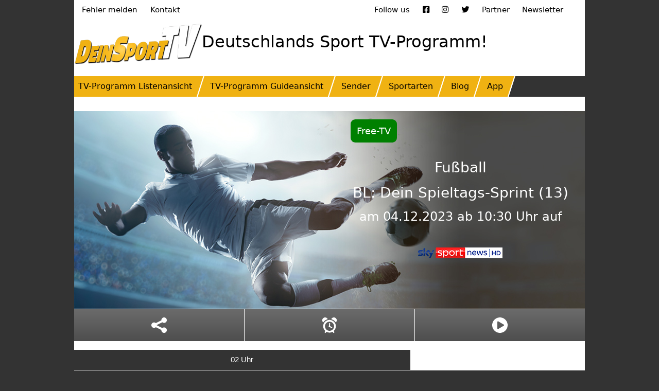

--- FILE ---
content_type: text/html; charset=UTF-8
request_url: https://www.deinsporttv.de/sendung/bl_dein_spieltags-sprint_13_~6759383/
body_size: 16113
content:
<!-- BODY PAGE-TV-PROGRAMM START--><!DOCTYPE html><html lang="de"><head><meta charset="UTF-8"/>
<script>var __ezHttpConsent={setByCat:function(src,tagType,attributes,category,force,customSetScriptFn=null){var setScript=function(){if(force||window.ezTcfConsent[category]){if(typeof customSetScriptFn==='function'){customSetScriptFn();}else{var scriptElement=document.createElement(tagType);scriptElement.src=src;attributes.forEach(function(attr){for(var key in attr){if(attr.hasOwnProperty(key)){scriptElement.setAttribute(key,attr[key]);}}});var firstScript=document.getElementsByTagName(tagType)[0];firstScript.parentNode.insertBefore(scriptElement,firstScript);}}};if(force||(window.ezTcfConsent&&window.ezTcfConsent.loaded)){setScript();}else if(typeof getEzConsentData==="function"){getEzConsentData().then(function(ezTcfConsent){if(ezTcfConsent&&ezTcfConsent.loaded){setScript();}else{console.error("cannot get ez consent data");force=true;setScript();}});}else{force=true;setScript();console.error("getEzConsentData is not a function");}},};</script>
<script>var ezTcfConsent=window.ezTcfConsent?window.ezTcfConsent:{loaded:false,store_info:false,develop_and_improve_services:false,measure_ad_performance:false,measure_content_performance:false,select_basic_ads:false,create_ad_profile:false,select_personalized_ads:false,create_content_profile:false,select_personalized_content:false,understand_audiences:false,use_limited_data_to_select_content:false,};function getEzConsentData(){return new Promise(function(resolve){document.addEventListener("ezConsentEvent",function(event){var ezTcfConsent=event.detail.ezTcfConsent;resolve(ezTcfConsent);});});}</script>
<script>if(typeof _setEzCookies!=='function'){function _setEzCookies(ezConsentData){var cookies=window.ezCookieQueue;for(var i=0;i<cookies.length;i++){var cookie=cookies[i];if(ezConsentData&&ezConsentData.loaded&&ezConsentData[cookie.tcfCategory]){document.cookie=cookie.name+"="+cookie.value;}}}}
window.ezCookieQueue=window.ezCookieQueue||[];if(typeof addEzCookies!=='function'){function addEzCookies(arr){window.ezCookieQueue=[...window.ezCookieQueue,...arr];}}
addEzCookies([{name:"ezoab_239630",value:"mod1-c; Path=/; Domain=deinsporttv.de; Max-Age=7200",tcfCategory:"store_info",isEzoic:"true",},{name:"ezosuibasgeneris-1",value:"3fde2071-e48e-4c9b-50d5-1b2ecee52692; Path=/; Domain=deinsporttv.de; Expires=Wed, 20 Jan 2027 04:44:06 UTC; Secure; SameSite=None",tcfCategory:"understand_audiences",isEzoic:"true",}]);if(window.ezTcfConsent&&window.ezTcfConsent.loaded){_setEzCookies(window.ezTcfConsent);}else if(typeof getEzConsentData==="function"){getEzConsentData().then(function(ezTcfConsent){if(ezTcfConsent&&ezTcfConsent.loaded){_setEzCookies(window.ezTcfConsent);}else{console.error("cannot get ez consent data");_setEzCookies(window.ezTcfConsent);}});}else{console.error("getEzConsentData is not a function");_setEzCookies(window.ezTcfConsent);}</script><script type="text/javascript" data-ezscrex='false' data-cfasync='false'>window._ezaq = Object.assign({"edge_cache_status":11,"edge_response_time":590,"url":"https://www.deinsporttv.de/sendung/bl_dein_spieltags-sprint_13_~6759383/"}, typeof window._ezaq !== "undefined" ? window._ezaq : {});</script><script type="text/javascript" data-ezscrex='false' data-cfasync='false'>window._ezaq = Object.assign({"ab_test_id":"mod1-c"}, typeof window._ezaq !== "undefined" ? window._ezaq : {});window.__ez=window.__ez||{};window.__ez.tf={};</script><script type="text/javascript" data-ezscrex='false' data-cfasync='false'>window.ezDisableAds = true;</script>
<script data-ezscrex='false' data-cfasync='false' data-pagespeed-no-defer>var __ez=__ez||{};__ez.stms=Date.now();__ez.evt={};__ez.script={};__ez.ck=__ez.ck||{};__ez.template={};__ez.template.isOrig=true;__ez.queue=__ez.queue||function(){var e=0,i=0,t=[],n=!1,o=[],r=[],s=!0,a=function(e,i,n,o,r,s,a){var l=arguments.length>7&&void 0!==arguments[7]?arguments[7]:window,d=this;this.name=e,this.funcName=i,this.parameters=null===n?null:w(n)?n:[n],this.isBlock=o,this.blockedBy=r,this.deleteWhenComplete=s,this.isError=!1,this.isComplete=!1,this.isInitialized=!1,this.proceedIfError=a,this.fWindow=l,this.isTimeDelay=!1,this.process=function(){f("... func = "+e),d.isInitialized=!0,d.isComplete=!0,f("... func.apply: "+e);var i=d.funcName.split("."),n=null,o=this.fWindow||window;i.length>3||(n=3===i.length?o[i[0]][i[1]][i[2]]:2===i.length?o[i[0]][i[1]]:o[d.funcName]),null!=n&&n.apply(null,this.parameters),!0===d.deleteWhenComplete&&delete t[e],!0===d.isBlock&&(f("----- F'D: "+d.name),m())}},l=function(e,i,t,n,o,r,s){var a=arguments.length>7&&void 0!==arguments[7]?arguments[7]:window,l=this;this.name=e,this.path=i,this.async=o,this.defer=r,this.isBlock=t,this.blockedBy=n,this.isInitialized=!1,this.isError=!1,this.isComplete=!1,this.proceedIfError=s,this.fWindow=a,this.isTimeDelay=!1,this.isPath=function(e){return"/"===e[0]&&"/"!==e[1]},this.getSrc=function(e){return void 0!==window.__ezScriptHost&&this.isPath(e)&&"banger.js"!==this.name?window.__ezScriptHost+e:e},this.process=function(){l.isInitialized=!0,f("... file = "+e);var i=this.fWindow?this.fWindow.document:document,t=i.createElement("script");t.src=this.getSrc(this.path),!0===o?t.async=!0:!0===r&&(t.defer=!0),t.onerror=function(){var e={url:window.location.href,name:l.name,path:l.path,user_agent:window.navigator.userAgent};"undefined"!=typeof _ezaq&&(e.pageview_id=_ezaq.page_view_id);var i=encodeURIComponent(JSON.stringify(e)),t=new XMLHttpRequest;t.open("GET","//g.ezoic.net/ezqlog?d="+i,!0),t.send(),f("----- ERR'D: "+l.name),l.isError=!0,!0===l.isBlock&&m()},t.onreadystatechange=t.onload=function(){var e=t.readyState;f("----- F'D: "+l.name),e&&!/loaded|complete/.test(e)||(l.isComplete=!0,!0===l.isBlock&&m())},i.getElementsByTagName("head")[0].appendChild(t)}},d=function(e,i){this.name=e,this.path="",this.async=!1,this.defer=!1,this.isBlock=!1,this.blockedBy=[],this.isInitialized=!0,this.isError=!1,this.isComplete=i,this.proceedIfError=!1,this.isTimeDelay=!1,this.process=function(){}};function c(e,i,n,s,a,d,c,u,f){var m=new l(e,i,n,s,a,d,c,f);!0===u?o[e]=m:r[e]=m,t[e]=m,h(m)}function h(e){!0!==u(e)&&0!=s&&e.process()}function u(e){if(!0===e.isTimeDelay&&!1===n)return f(e.name+" blocked = TIME DELAY!"),!0;if(w(e.blockedBy))for(var i=0;i<e.blockedBy.length;i++){var o=e.blockedBy[i];if(!1===t.hasOwnProperty(o))return f(e.name+" blocked = "+o),!0;if(!0===e.proceedIfError&&!0===t[o].isError)return!1;if(!1===t[o].isComplete)return f(e.name+" blocked = "+o),!0}return!1}function f(e){var i=window.location.href,t=new RegExp("[?&]ezq=([^&#]*)","i").exec(i);"1"===(t?t[1]:null)&&console.debug(e)}function m(){++e>200||(f("let's go"),p(o),p(r))}function p(e){for(var i in e)if(!1!==e.hasOwnProperty(i)){var t=e[i];!0===t.isComplete||u(t)||!0===t.isInitialized||!0===t.isError?!0===t.isError?f(t.name+": error"):!0===t.isComplete?f(t.name+": complete already"):!0===t.isInitialized&&f(t.name+": initialized already"):t.process()}}function w(e){return"[object Array]"==Object.prototype.toString.call(e)}return window.addEventListener("load",(function(){setTimeout((function(){n=!0,f("TDELAY -----"),m()}),5e3)}),!1),{addFile:c,addFileOnce:function(e,i,n,o,r,s,a,l,d){t[e]||c(e,i,n,o,r,s,a,l,d)},addDelayFile:function(e,i){var n=new l(e,i,!1,[],!1,!1,!0);n.isTimeDelay=!0,f(e+" ...  FILE! TDELAY"),r[e]=n,t[e]=n,h(n)},addFunc:function(e,n,s,l,d,c,u,f,m,p){!0===c&&(e=e+"_"+i++);var w=new a(e,n,s,l,d,u,f,p);!0===m?o[e]=w:r[e]=w,t[e]=w,h(w)},addDelayFunc:function(e,i,n){var o=new a(e,i,n,!1,[],!0,!0);o.isTimeDelay=!0,f(e+" ...  FUNCTION! TDELAY"),r[e]=o,t[e]=o,h(o)},items:t,processAll:m,setallowLoad:function(e){s=e},markLoaded:function(e){if(e&&0!==e.length){if(e in t){var i=t[e];!0===i.isComplete?f(i.name+" "+e+": error loaded duplicate"):(i.isComplete=!0,i.isInitialized=!0)}else t[e]=new d(e,!0);f("markLoaded dummyfile: "+t[e].name)}},logWhatsBlocked:function(){for(var e in t)!1!==t.hasOwnProperty(e)&&u(t[e])}}}();__ez.evt.add=function(e,t,n){e.addEventListener?e.addEventListener(t,n,!1):e.attachEvent?e.attachEvent("on"+t,n):e["on"+t]=n()},__ez.evt.remove=function(e,t,n){e.removeEventListener?e.removeEventListener(t,n,!1):e.detachEvent?e.detachEvent("on"+t,n):delete e["on"+t]};__ez.script.add=function(e){var t=document.createElement("script");t.src=e,t.async=!0,t.type="text/javascript",document.getElementsByTagName("head")[0].appendChild(t)};__ez.dot=__ez.dot||{};__ez.queue.addFileOnce('/detroitchicago/boise.js', '/detroitchicago/boise.js?gcb=195-2&cb=5', true, [], true, false, true, false);__ez.queue.addFileOnce('/parsonsmaize/abilene.js', '/parsonsmaize/abilene.js?gcb=195-2&cb=e80eca0cdb', true, [], true, false, true, false);__ez.queue.addFileOnce('/parsonsmaize/mulvane.js', '/parsonsmaize/mulvane.js?gcb=195-2&cb=e75e48eec0', true, ['/parsonsmaize/abilene.js'], true, false, true, false);__ez.queue.addFileOnce('/detroitchicago/birmingham.js', '/detroitchicago/birmingham.js?gcb=195-2&cb=539c47377c', true, ['/parsonsmaize/abilene.js'], true, false, true, false);</script>
<script data-ezscrex="false" type="text/javascript" data-cfasync="false">window._ezaq = Object.assign({"ad_cache_level":0,"adpicker_placement_cnt":0,"ai_placeholder_cache_level":0,"ai_placeholder_placement_cnt":-1,"domain":"deinsporttv.de","domain_id":239630,"ezcache_level":0,"ezcache_skip_code":14,"has_bad_image":0,"has_bad_words":0,"is_sitespeed":0,"lt_cache_level":0,"publish_date":"2020-12-16","response_size":55735,"response_size_orig":49867,"response_time_orig":575,"template_id":120,"url":"https://www.deinsporttv.de/sendung/bl_dein_spieltags-sprint_13_~6759383/","word_count":0,"worst_bad_word_level":0}, typeof window._ezaq !== "undefined" ? window._ezaq : {});__ez.queue.markLoaded('ezaqBaseReady');</script>
<script type='text/javascript' data-ezscrex='false' data-cfasync='false'>
window.ezAnalyticsStatic = true;

function analyticsAddScript(script) {
	var ezDynamic = document.createElement('script');
	ezDynamic.type = 'text/javascript';
	ezDynamic.innerHTML = script;
	document.head.appendChild(ezDynamic);
}
function getCookiesWithPrefix() {
    var allCookies = document.cookie.split(';');
    var cookiesWithPrefix = {};

    for (var i = 0; i < allCookies.length; i++) {
        var cookie = allCookies[i].trim();

        for (var j = 0; j < arguments.length; j++) {
            var prefix = arguments[j];
            if (cookie.indexOf(prefix) === 0) {
                var cookieParts = cookie.split('=');
                var cookieName = cookieParts[0];
                var cookieValue = cookieParts.slice(1).join('=');
                cookiesWithPrefix[cookieName] = decodeURIComponent(cookieValue);
                break; // Once matched, no need to check other prefixes
            }
        }
    }

    return cookiesWithPrefix;
}
function productAnalytics() {
	var d = {"pr":[6],"omd5":"a68868d247a99fdae4856a9873283b36","nar":"risk score"};
	d.u = _ezaq.url;
	d.p = _ezaq.page_view_id;
	d.v = _ezaq.visit_uuid;
	d.ab = _ezaq.ab_test_id;
	d.e = JSON.stringify(_ezaq);
	d.ref = document.referrer;
	d.c = getCookiesWithPrefix('active_template', 'ez', 'lp_');
	if(typeof ez_utmParams !== 'undefined') {
		d.utm = ez_utmParams;
	}

	var dataText = JSON.stringify(d);
	var xhr = new XMLHttpRequest();
	xhr.open('POST','/ezais/analytics?cb=1', true);
	xhr.onload = function () {
		if (xhr.status!=200) {
            return;
		}

        if(document.readyState !== 'loading') {
            analyticsAddScript(xhr.response);
            return;
        }

        var eventFunc = function() {
            if(document.readyState === 'loading') {
                return;
            }
            document.removeEventListener('readystatechange', eventFunc, false);
            analyticsAddScript(xhr.response);
        };

        document.addEventListener('readystatechange', eventFunc, false);
	};
	xhr.setRequestHeader('Content-Type','text/plain');
	xhr.send(dataText);
}
__ez.queue.addFunc("productAnalytics", "productAnalytics", null, true, ['ezaqBaseReady'], false, false, false, true);
</script><base href="https://www.deinsporttv.de/sendung/bl_dein_spieltags-sprint_13_~6759383/"/>
	
	<meta name="viewport" content="width=device-width, initial-scale=1, shrink-to-fit=no"/>
	<meta name="google-play-app" content="app-id=com.deinsports.app"/>
	<meta name="apple-itunes-app" content="app-id=1472002631"/>
	<link rel="apple-touch-icon" href="https://www.deinsporttv.de/wp-content/themes/dstv-reloaded/assets/vendor/smartbanner/icon.png"/>
	<link rel="android-touch-icon" href="https://www.deinsporttv.de/wp-content/themes/dstv-reloaded/assets/vendor/smartbanner/icon.png"/>
	<link href="https://cdn.jsdelivr.net/npm/bootstrap@5.0.0-beta1/dist/css/bootstrap.min.css" rel="stylesheet" integrity="sha384-giJF6kkoqNQ00vy+HMDP7azOuL0xtbfIcaT9wjKHr8RbDVddVHyTfAAsrekwKmP1" crossorigin="anonymous"/>
	<link rel="stylesheet" href="https://www.deinsporttv.de/wp-content/themes/dstv-reloaded/style.css?v=20210225.2"/>
	<link rel="stylesheet" type="text/css" href="https://www.deinsporttv.de/wp-content/themes/dstv-reloaded/assets/vendor/smartbanner/smart-app-banner.css"/>

	<!-- Global site tag (gtag.js) - Google Analytics -->
	<script async="" src="https://www.googletagmanager.com/gtag/js?id=UA-151315865-1"></script>
	<script>
		window.dataLayer = window.dataLayer || [];

		function gtag() {
			dataLayer.push(arguments);
		}
		gtag('js', new Date());

		gtag('config', 'UA-151315865-1');
	</script>
	<!-- End Google Analytics -->
	<!-- Google Automatic Ads -->
	<!-- <script data-ad-client="ca-pub-8652904282920967" async src="https://pagead2.googlesyndication.com/pagead/js/adsbygoogle.js"></script>-->
	<!-- WP GENERATED HEADER START -->
	<meta name="robots" content="index, follow, max-image-preview:large, max-snippet:-1, max-video-preview:-1"/>

	<!-- This site is optimized with the Yoast SEO plugin v26.7 - https://yoast.com/wordpress/plugins/seo/ -->
	<title>BL: Dein Spieltags-Sprint (13) - DeinSportTV</title>
	<meta property="og:locale" content="de_DE"/>
	<meta property="og:type" content="article"/>
	<meta property="og:title" content="Sendung - DeinSportTV"/>
	<meta property="og:url" content="https://www.deinsporttv.de/sendung/"/>
	<meta property="og:site_name" content="DeinSportTV"/>
	<meta property="article:publisher" content="https://www.facebook.com/DeinSportTV/"/>
	<meta property="article:modified_time" content="2020-12-23T12:21:04+00:00"/>
	<meta property="og:image" content="https://www.deinsporttv.de/wp-content/uploads/2018/10/werbebild-fb.png"/>
	<meta property="og:image:width" content="600"/>
	<meta property="og:image:height" content="314"/>
	<meta property="og:image:type" content="image/png"/>
	<meta name="twitter:card" content="summary_large_image"/>
	<meta name="twitter:site" content="@DeinSportTV"/>
	<script type="application/ld+json" class="yoast-schema-graph">{"@context":"https://schema.org","@graph":[{"@type":"WebPage","@id":"https://www.deinsporttv.de/sendung/","url":"https://www.deinsporttv.de/sendung/","name":"Sendung - DeinSportTV","isPartOf":{"@id":"https://www.deinsporttv.de/#website"},"datePublished":"2020-12-16T16:02:06+00:00","dateModified":"2020-12-23T12:21:04+00:00","breadcrumb":{"@id":"https://www.deinsporttv.de/sendung/#breadcrumb"},"inLanguage":"de","potentialAction":[{"@type":"ReadAction","target":["https://www.deinsporttv.de/sendung/"]}]},{"@type":"BreadcrumbList","@id":"https://www.deinsporttv.de/sendung/#breadcrumb","itemListElement":[{"@type":"ListItem","position":1,"name":"Home","item":"https://www.deinsporttv.de/"},{"@type":"ListItem","position":2,"name":"Sendung"}]},{"@type":"WebSite","@id":"https://www.deinsporttv.de/#website","url":"https://www.deinsporttv.de/","name":"DeinSportTV","description":"Deutschlands großes Sportprogramm","potentialAction":[{"@type":"SearchAction","target":{"@type":"EntryPoint","urlTemplate":"https://www.deinsporttv.de/?s={search_term_string}"},"query-input":{"@type":"PropertyValueSpecification","valueRequired":true,"valueName":"search_term_string"}}],"inLanguage":"de"}]}</script>
	<!-- / Yoast SEO plugin. -->


<link rel="alternate" title="oEmbed (JSON)" type="application/json+oembed" href="https://www.deinsporttv.de/wp-json/oembed/1.0/embed?url=https%3A%2F%2Fwww.deinsporttv.de%2Fsendung%2F"/>
<link rel="alternate" title="oEmbed (XML)" type="text/xml+oembed" href="https://www.deinsporttv.de/wp-json/oembed/1.0/embed?url=https%3A%2F%2Fwww.deinsporttv.de%2Fsendung%2F&amp;format=xml"/>
<style id="wp-img-auto-sizes-contain-inline-css" type="text/css">
img:is([sizes=auto i],[sizes^="auto," i]){contain-intrinsic-size:3000px 1500px}
/*# sourceURL=wp-img-auto-sizes-contain-inline-css */
</style>
<style id="wp-emoji-styles-inline-css" type="text/css">

	img.wp-smiley, img.emoji {
		display: inline !important;
		border: none !important;
		box-shadow: none !important;
		height: 1em !important;
		width: 1em !important;
		margin: 0 0.07em !important;
		vertical-align: -0.1em !important;
		background: none !important;
		padding: 0 !important;
	}
/*# sourceURL=wp-emoji-styles-inline-css */
</style>
<link rel="stylesheet" id="wp-block-library-css" href="https://www.deinsporttv.de/wp-includes/css/dist/block-library/style.min.css?ver=6.9" type="text/css" media="all"/>
<style id="global-styles-inline-css" type="text/css">
:root{--wp--preset--aspect-ratio--square: 1;--wp--preset--aspect-ratio--4-3: 4/3;--wp--preset--aspect-ratio--3-4: 3/4;--wp--preset--aspect-ratio--3-2: 3/2;--wp--preset--aspect-ratio--2-3: 2/3;--wp--preset--aspect-ratio--16-9: 16/9;--wp--preset--aspect-ratio--9-16: 9/16;--wp--preset--color--black: #000000;--wp--preset--color--cyan-bluish-gray: #abb8c3;--wp--preset--color--white: #ffffff;--wp--preset--color--pale-pink: #f78da7;--wp--preset--color--vivid-red: #cf2e2e;--wp--preset--color--luminous-vivid-orange: #ff6900;--wp--preset--color--luminous-vivid-amber: #fcb900;--wp--preset--color--light-green-cyan: #7bdcb5;--wp--preset--color--vivid-green-cyan: #00d084;--wp--preset--color--pale-cyan-blue: #8ed1fc;--wp--preset--color--vivid-cyan-blue: #0693e3;--wp--preset--color--vivid-purple: #9b51e0;--wp--preset--gradient--vivid-cyan-blue-to-vivid-purple: linear-gradient(135deg,rgb(6,147,227) 0%,rgb(155,81,224) 100%);--wp--preset--gradient--light-green-cyan-to-vivid-green-cyan: linear-gradient(135deg,rgb(122,220,180) 0%,rgb(0,208,130) 100%);--wp--preset--gradient--luminous-vivid-amber-to-luminous-vivid-orange: linear-gradient(135deg,rgb(252,185,0) 0%,rgb(255,105,0) 100%);--wp--preset--gradient--luminous-vivid-orange-to-vivid-red: linear-gradient(135deg,rgb(255,105,0) 0%,rgb(207,46,46) 100%);--wp--preset--gradient--very-light-gray-to-cyan-bluish-gray: linear-gradient(135deg,rgb(238,238,238) 0%,rgb(169,184,195) 100%);--wp--preset--gradient--cool-to-warm-spectrum: linear-gradient(135deg,rgb(74,234,220) 0%,rgb(151,120,209) 20%,rgb(207,42,186) 40%,rgb(238,44,130) 60%,rgb(251,105,98) 80%,rgb(254,248,76) 100%);--wp--preset--gradient--blush-light-purple: linear-gradient(135deg,rgb(255,206,236) 0%,rgb(152,150,240) 100%);--wp--preset--gradient--blush-bordeaux: linear-gradient(135deg,rgb(254,205,165) 0%,rgb(254,45,45) 50%,rgb(107,0,62) 100%);--wp--preset--gradient--luminous-dusk: linear-gradient(135deg,rgb(255,203,112) 0%,rgb(199,81,192) 50%,rgb(65,88,208) 100%);--wp--preset--gradient--pale-ocean: linear-gradient(135deg,rgb(255,245,203) 0%,rgb(182,227,212) 50%,rgb(51,167,181) 100%);--wp--preset--gradient--electric-grass: linear-gradient(135deg,rgb(202,248,128) 0%,rgb(113,206,126) 100%);--wp--preset--gradient--midnight: linear-gradient(135deg,rgb(2,3,129) 0%,rgb(40,116,252) 100%);--wp--preset--font-size--small: 13px;--wp--preset--font-size--medium: 20px;--wp--preset--font-size--large: 36px;--wp--preset--font-size--x-large: 42px;--wp--preset--spacing--20: 0.44rem;--wp--preset--spacing--30: 0.67rem;--wp--preset--spacing--40: 1rem;--wp--preset--spacing--50: 1.5rem;--wp--preset--spacing--60: 2.25rem;--wp--preset--spacing--70: 3.38rem;--wp--preset--spacing--80: 5.06rem;--wp--preset--shadow--natural: 6px 6px 9px rgba(0, 0, 0, 0.2);--wp--preset--shadow--deep: 12px 12px 50px rgba(0, 0, 0, 0.4);--wp--preset--shadow--sharp: 6px 6px 0px rgba(0, 0, 0, 0.2);--wp--preset--shadow--outlined: 6px 6px 0px -3px rgb(255, 255, 255), 6px 6px rgb(0, 0, 0);--wp--preset--shadow--crisp: 6px 6px 0px rgb(0, 0, 0);}:where(.is-layout-flex){gap: 0.5em;}:where(.is-layout-grid){gap: 0.5em;}body .is-layout-flex{display: flex;}.is-layout-flex{flex-wrap: wrap;align-items: center;}.is-layout-flex > :is(*, div){margin: 0;}body .is-layout-grid{display: grid;}.is-layout-grid > :is(*, div){margin: 0;}:where(.wp-block-columns.is-layout-flex){gap: 2em;}:where(.wp-block-columns.is-layout-grid){gap: 2em;}:where(.wp-block-post-template.is-layout-flex){gap: 1.25em;}:where(.wp-block-post-template.is-layout-grid){gap: 1.25em;}.has-black-color{color: var(--wp--preset--color--black) !important;}.has-cyan-bluish-gray-color{color: var(--wp--preset--color--cyan-bluish-gray) !important;}.has-white-color{color: var(--wp--preset--color--white) !important;}.has-pale-pink-color{color: var(--wp--preset--color--pale-pink) !important;}.has-vivid-red-color{color: var(--wp--preset--color--vivid-red) !important;}.has-luminous-vivid-orange-color{color: var(--wp--preset--color--luminous-vivid-orange) !important;}.has-luminous-vivid-amber-color{color: var(--wp--preset--color--luminous-vivid-amber) !important;}.has-light-green-cyan-color{color: var(--wp--preset--color--light-green-cyan) !important;}.has-vivid-green-cyan-color{color: var(--wp--preset--color--vivid-green-cyan) !important;}.has-pale-cyan-blue-color{color: var(--wp--preset--color--pale-cyan-blue) !important;}.has-vivid-cyan-blue-color{color: var(--wp--preset--color--vivid-cyan-blue) !important;}.has-vivid-purple-color{color: var(--wp--preset--color--vivid-purple) !important;}.has-black-background-color{background-color: var(--wp--preset--color--black) !important;}.has-cyan-bluish-gray-background-color{background-color: var(--wp--preset--color--cyan-bluish-gray) !important;}.has-white-background-color{background-color: var(--wp--preset--color--white) !important;}.has-pale-pink-background-color{background-color: var(--wp--preset--color--pale-pink) !important;}.has-vivid-red-background-color{background-color: var(--wp--preset--color--vivid-red) !important;}.has-luminous-vivid-orange-background-color{background-color: var(--wp--preset--color--luminous-vivid-orange) !important;}.has-luminous-vivid-amber-background-color{background-color: var(--wp--preset--color--luminous-vivid-amber) !important;}.has-light-green-cyan-background-color{background-color: var(--wp--preset--color--light-green-cyan) !important;}.has-vivid-green-cyan-background-color{background-color: var(--wp--preset--color--vivid-green-cyan) !important;}.has-pale-cyan-blue-background-color{background-color: var(--wp--preset--color--pale-cyan-blue) !important;}.has-vivid-cyan-blue-background-color{background-color: var(--wp--preset--color--vivid-cyan-blue) !important;}.has-vivid-purple-background-color{background-color: var(--wp--preset--color--vivid-purple) !important;}.has-black-border-color{border-color: var(--wp--preset--color--black) !important;}.has-cyan-bluish-gray-border-color{border-color: var(--wp--preset--color--cyan-bluish-gray) !important;}.has-white-border-color{border-color: var(--wp--preset--color--white) !important;}.has-pale-pink-border-color{border-color: var(--wp--preset--color--pale-pink) !important;}.has-vivid-red-border-color{border-color: var(--wp--preset--color--vivid-red) !important;}.has-luminous-vivid-orange-border-color{border-color: var(--wp--preset--color--luminous-vivid-orange) !important;}.has-luminous-vivid-amber-border-color{border-color: var(--wp--preset--color--luminous-vivid-amber) !important;}.has-light-green-cyan-border-color{border-color: var(--wp--preset--color--light-green-cyan) !important;}.has-vivid-green-cyan-border-color{border-color: var(--wp--preset--color--vivid-green-cyan) !important;}.has-pale-cyan-blue-border-color{border-color: var(--wp--preset--color--pale-cyan-blue) !important;}.has-vivid-cyan-blue-border-color{border-color: var(--wp--preset--color--vivid-cyan-blue) !important;}.has-vivid-purple-border-color{border-color: var(--wp--preset--color--vivid-purple) !important;}.has-vivid-cyan-blue-to-vivid-purple-gradient-background{background: var(--wp--preset--gradient--vivid-cyan-blue-to-vivid-purple) !important;}.has-light-green-cyan-to-vivid-green-cyan-gradient-background{background: var(--wp--preset--gradient--light-green-cyan-to-vivid-green-cyan) !important;}.has-luminous-vivid-amber-to-luminous-vivid-orange-gradient-background{background: var(--wp--preset--gradient--luminous-vivid-amber-to-luminous-vivid-orange) !important;}.has-luminous-vivid-orange-to-vivid-red-gradient-background{background: var(--wp--preset--gradient--luminous-vivid-orange-to-vivid-red) !important;}.has-very-light-gray-to-cyan-bluish-gray-gradient-background{background: var(--wp--preset--gradient--very-light-gray-to-cyan-bluish-gray) !important;}.has-cool-to-warm-spectrum-gradient-background{background: var(--wp--preset--gradient--cool-to-warm-spectrum) !important;}.has-blush-light-purple-gradient-background{background: var(--wp--preset--gradient--blush-light-purple) !important;}.has-blush-bordeaux-gradient-background{background: var(--wp--preset--gradient--blush-bordeaux) !important;}.has-luminous-dusk-gradient-background{background: var(--wp--preset--gradient--luminous-dusk) !important;}.has-pale-ocean-gradient-background{background: var(--wp--preset--gradient--pale-ocean) !important;}.has-electric-grass-gradient-background{background: var(--wp--preset--gradient--electric-grass) !important;}.has-midnight-gradient-background{background: var(--wp--preset--gradient--midnight) !important;}.has-small-font-size{font-size: var(--wp--preset--font-size--small) !important;}.has-medium-font-size{font-size: var(--wp--preset--font-size--medium) !important;}.has-large-font-size{font-size: var(--wp--preset--font-size--large) !important;}.has-x-large-font-size{font-size: var(--wp--preset--font-size--x-large) !important;}
/*# sourceURL=global-styles-inline-css */
</style>

<style id="classic-theme-styles-inline-css" type="text/css">
/*! This file is auto-generated */
.wp-block-button__link{color:#fff;background-color:#32373c;border-radius:9999px;box-shadow:none;text-decoration:none;padding:calc(.667em + 2px) calc(1.333em + 2px);font-size:1.125em}.wp-block-file__button{background:#32373c;color:#fff;text-decoration:none}
/*# sourceURL=/wp-includes/css/classic-themes.min.css */
</style>
<link rel="stylesheet" id="contact-form-7-css" href="https://www.deinsporttv.de/wp-content/plugins/contact-form-7/includes/css/styles.css?ver=6.1.4" type="text/css" media="all"/>
<link rel="stylesheet" id="dstv-tv-guide-css" href="https://www.deinsporttv.de/wp-content/themes/dstv-reloaded/assets/css/dstv-tv-guide.css?ver=6.9" type="text/css" media="all"/>
<link rel="https://api.w.org/" href="https://www.deinsporttv.de/wp-json/"/><link rel="alternate" title="JSON" type="application/json" href="https://www.deinsporttv.de/wp-json/wp/v2/pages/4575"/><link rel="EditURI" type="application/rsd+xml" title="RSD" href="https://www.deinsporttv.de/xmlrpc.php?rsd"/>
<meta name="generator" content="WordPress 6.9"/>
<link rel="shortlink" href="https://www.deinsporttv.de/?p=4575"/>
                    <script src="https://static.cleverpush.com/channel/loader/njnLrYNh3aiT25kjE.js?ver=1.9.8" async=""></script>
                    <link rel="icon" href="https://www.deinsporttv.de/wp-content/uploads/2019/01/cropped-01_Fav_Touch_Icon-32x32.png" sizes="32x32"/>
<link rel="icon" href="https://www.deinsporttv.de/wp-content/uploads/2019/01/cropped-01_Fav_Touch_Icon-192x192.png" sizes="192x192"/>
<link rel="apple-touch-icon" href="https://www.deinsporttv.de/wp-content/uploads/2019/01/cropped-01_Fav_Touch_Icon-180x180.png"/>
<meta name="msapplication-TileImage" content="https://www.deinsporttv.de/wp-content/uploads/2019/01/cropped-01_Fav_Touch_Icon-270x270.png"/>
	<!-- WP GENERATED HEADER END -->
<link rel='canonical' href='https://www.deinsporttv.de/sendung/bl_dein_spieltags-sprint_13_~6759383/' />
<script type='text/javascript'>
var ezoTemplate = 'old_site_noads';
var ezouid = '1';
var ezoFormfactor = '1';
</script><script data-ezscrex="false" type='text/javascript'>
var soc_app_id = '0';
var did = 239630;
var ezdomain = 'deinsporttv.de';
var ezoicSearchable = 1;
</script></head>

<body class="wp-singular page-template-default page page-id-4575 wp-theme-dstv-reloaded">

	<div class="container-fluid px-0">

		<div class="row g-0">

			<div class="col d-none d-xxl-block text-end px-3 order-first">
				<div class="skyscraper-top-space"></div>
				<div class="sticky-top">
					<!--/*
  *
  * Revive Adserver Asynchronous JS Tag
  * - Generated with Revive Adserver v4.0.2
  *
  */-->

<ins data-revive-zoneid="19" data-revive-id="fb5e6770a81109b258dad3dd1dce42d5"></ins>
				</div>
			</div>

			<div class="col d-none d-xxl-block px-3 order-last">
				<div class="skyscraper-top-space"></div>
				<div class="sticky-top">
					<!-- Ezoic - Skyscraper right new - sidebar -->
<div id="ezoic-pub-ad-placeholder-117"> </div>
<!-- End Ezoic - Skyscraper right new - sidebar -->
				</div>
			</div>

			<div class="col col-lg-auto col-main p-0">
				<!-- col-main START -->

				<div class="row menu-secondary d-none d-lg-block">
					<div class="col col-12">
						<div class="row">
							<div class="topnavileft col col-4 col-xs-12"><ul id="topnavileft-menu" class=""><li class="nav-item    menu-item menu-item-type-post_type menu-item-object-page"><a href="https://www.deinsporttv.de/fehler-melden/" class="nav-link">Fehler melden</a></li>
<li class="nav-item    menu-item menu-item-type-post_type menu-item-object-page"><a href="https://www.deinsporttv.de/kontakt/" class="nav-link">Kontakt</a></li>
</ul></div><div class="topnaviright col col-8 col-xs-12"><ul id="topnaviright-menu" class=""><li class="nav-item    menu-item menu-item-type-custom menu-item-object-custom"><a href="#" class="nav-link">Follow us</a></li>
<li class="nav-item    menu-item menu-item-type-custom menu-item-object-custom"><a href="https://www.facebook.com/DeinSportTV" class="nav-link"><i class="fab fa-facebook-square"></i></a></li>
<li class="nav-item    menu-item menu-item-type-custom menu-item-object-custom"><a href="https://www.instagram.com/deinsporttv.de/" class="nav-link"><i class="fab fa-instagram"></i></a></li>
<li class="nav-item    menu-item menu-item-type-custom menu-item-object-custom"><a href="https://www.twitter.com" class="nav-link"><i class="fab fa-twitter"></i></a></li>
<li class="nav-item    menu-item menu-item-type-post_type menu-item-object-page"><a href="https://www.deinsporttv.de/deinsporttv-partner/" class="nav-link">Partner</a></li>
<li class="nav-item    menu-item menu-item-type-post_type menu-item-object-page"><a href="https://www.deinsporttv.de/newsletter/" class="nav-link">Newsletter</a></li>
</ul></div>						</div>
					</div>
				</div>
				<div class="row g-0 align-items-center logo-slogan mb-3">
					<div class="col-3">
						<a href="/">
							<img src="https://www.deinsporttv.de/wp-content/themes/dstv-reloaded/assets/img/dstv_logo_shaddow.png" class="img-fluid" alt="DeinSportTV.de Logo"/>
						</a>
					</div>
					<div class="col-9 align-middle">
						<h2 class="header">Deutschlands Sport TV-Programm!</h2>
					</div>
				</div>

				<nav id="site-navigation" class="main-navigation navbar navbar-expand-lg mb-1">
					<button class="navbar-toggler" type="button" data-bs-toggle="collapse" data-bs-target="#primary-menu-wrap" aria-controls="primary-menu-wrap" aria-expanded="false" aria-label="Toggle navigation">
						<i class="fas fa-bars"></i> Navigation
					</button>

					<div id="primary-menu-wrap" class="collapse navbar-collapse">
						<ul id="primary-menu" class="navbar-nav mr-auto">
							<li class="nav-item menu-item menu-item-type-post_type menu-item-object-page">
								<a href="/tv-programm/" class="nav-link">TV-Programm Listenansicht <img class="menu-spacer" src="/wp-content/themes/dstv-reloaded/assets/img/DSTV_Navi_Zwischenraum.png" width="22" height="40"/></a>
							</li>
							<li class="nav-item menu-item menu-item-type-post_type menu-item-object-page"><a href="/tv-guide/" class="nav-link">TV-Programm Guideansicht <img class="menu-spacer" src="/wp-content/themes/dstv-reloaded/assets/img/DSTV_Navi_Zwischenraum.png" width="22" height="40"/></a></li>
							<li class="nav-item menu-item menu-item-type-taxonomy menu-item-object-category"><a href="/sender/" class="nav-link">Sender <img class="menu-spacer" src="/wp-content/themes/dstv-reloaded/assets/img/DSTV_Navi_Zwischenraum.png" width="22" height="40"/></a></li>
							<li class="nav-item menu-item menu-item-type-custom menu-item-object-custom"><a href="/sport/" class="nav-link">Sportarten <img class="menu-spacer" src="/wp-content/themes/dstv-reloaded/assets/img/DSTV_Navi_Zwischenraum.png" width="22" height="40"/></a></li>
							<li class="nav-item menu-item menu-item-type-custom menu-item-object-custom"><a href="/blog/" class="nav-link">Blog <img class="menu-spacer" src="/wp-content/themes/dstv-reloaded/assets/img/DSTV_Navi_Zwischenraum.png" width="22" height="40"/></a></li>
							<li class="nav-item menu-item menu-item-type-custom menu-item-object-custom"><a href="/deinsporttv-app/" class="nav-link">App <img class="menu-spacer" src="/wp-content/themes/dstv-reloaded/assets/img/DSTV_Navi_Gelb_Grau.png" width="22" height="40"/></a></li>
						</ul>
					</div>

									</nav>

				<div class="row g-0">
					<div class="col p-0 mb-3 text-center">
						<!-- Ezoic - under_page_title - under_page_title -->
<div id="ezoic-pub-ad-placeholder-121"> </div>
<!-- End Ezoic - under_page_title - under_page_title -->
					</div>
				</div>
				<!-- WP HEADER END -->        <div class="row">
            <div class="col">
                <div class="row g-0 dstv-sendung" style="background: url(https://data.deinsporttv.de/dstv-media/large-image-fussball1.png?X-Amz-Algorithm=AWS4-HMAC-SHA256&amp;X-Amz-Credential=DF7S5R5U5ONYVDL95L6G%2F20260120%2Fus-east-1%2Fs3%2Faws4_request&amp;X-Amz-Date=20260120T044406Z&amp;X-Amz-Expires=172800&amp;X-Amz-SignedHeaders=host&amp;X-Amz-Signature=b459118e97988abc07d62fea272f41b5492c040e356e43606fd48082dbdd8bd5) no-repeat; background-size: 992px; background-position: right; height: 400px;">
    <div class="col-12">
        <div class="row">
            <div class="d-none d-lg-block col-lg-6"></div>
            <div class="col text-center broadcast-free p-3 text-center">
                                    <span>Free-TV</span>
                            </div>
            <div class="col"></div>
            <div class="col text-center broadcast-live p-3 text-center">
                        </div>
        </div>
        <div class="row justify-content-end">
            <div class="d-none d-lg-block col-lg-6"></div>
            <div class="col col-lg-6 text-center px-3">
                <h2 class="text-white text-center mt-3">Fußball</h2>
                <h1 class="text-white text-center mt-3">BL: Dein Spieltags-Sprint (13)</h1>
                <h4 class="text-white text-center mt-3">am 04.12.2023 ab 10:30 Uhr  auf</h4>
                <div>
                    <a href="" target="_blank" title="Klicke hier für: Sky - Neuer Tab öffnet">
                        <img src="https://data.deinsporttv.de/dstv-media/sender-Sky%20Sport%20News%20HD.png?X-Amz-Algorithm=AWS4-HMAC-SHA256&amp;X-Amz-Credential=DF7S5R5U5ONYVDL95L6G%2F20260120%2Fus-east-1%2Fs3%2Faws4_request&amp;X-Amz-Date=20260120T044405Z&amp;X-Amz-Expires=172800&amp;X-Amz-SignedHeaders=host&amp;X-Amz-Signature=9a7a20fec1209644fa9f562ed018231f582b3e1ebe57997120de7dec23106fce" alt="" class="mt-3"/>
                    </a>
                </div>
            </div>
        </div>
    </div>
</div>
<div class="row g-3 mb-3 broadcast-actionbar">

    <div class="col text-center m-0 p-3 broadcast-action">
        <a href="https://www.facebook.com/sharer/sharer.php?u=https://www.deinsporttv.de" target="_blank" title="Diese Sendung mit Freunden teilen!">
            <img src="https://www.deinsporttv.de/wp-content/themes/dstv-reloaded/assets/img/sharethis.svg" height="30"/>
        </a>
    </div>

    <div class="col text-center m-0 p-3 broadcast-action">
        <a href="https://api.deinsporttv.de/api/ics?brid=6759383" title="Im Kalender speichern!">
            <img src="https://www.deinsporttv.de/wp-content/themes/dstv-reloaded/assets/img/alarm-clock.svg" height="30"/>
        </a>
    </div>
    
        
    <div class="col text-center m-0 p-3 broadcast-action">
        <a href="https://sport.sky.de/sky-sport-news-hd" target="_blank" title="Direkt zur Sendung!">
            <img src="https://www.deinsporttv.de/wp-content/themes/dstv-reloaded/assets/img/play.svg" height="30"/>
        </a>
    </div>

</div>

            </div>
        </div>

        <div class="row">
            <div class="col-sm-12 col-lg-8">
                <div class="tvguide"><table id="tvprogramm"><tbody><tr class="black" id="clock02"><td colspan="6">02 Uhr</td></tr><tr><td class="lImage logo"><img src="https://data.deinsporttv.de/dstv-media/sender-Hamburg%201.png?X-Amz-Algorithm=AWS4-HMAC-SHA256&amp;X-Amz-Credential=DF7S5R5U5ONYVDL95L6G%2F20260120%2Fus-east-1%2Fs3%2Faws4_request&amp;X-Amz-Date=20260120T044029Z&amp;X-Amz-Expires=172800&amp;X-Amz-SignedHeaders=host&amp;X-Amz-Signature=c8bbfd5f3efc651c806bf3b5cd8aba40fd36f5b2430ddd0c439dae966ca85080" alt="Hamburg 1" class="img-fluid"/></td><td class="lTime">02:15</td><td class="lCategory">Fußball</td><td class="lTitle"><i class="fas fa-play-circle"> </i><a href="/sendung/kalles_halbzeit_im_verlies~11228204/">Kalles Halbzeit im Verlies</a></td><td class="lType">Free TV</td><td class="lStatus"></td></tr><tr class="black" id="clock04"><td colspan="6">04 Uhr</td></tr><tr><td class="lImage logo"><img src="https://data.deinsporttv.de/dstv-media/sender-Hamburg%201.png?X-Amz-Algorithm=AWS4-HMAC-SHA256&amp;X-Amz-Credential=DF7S5R5U5ONYVDL95L6G%2F20260120%2Fus-east-1%2Fs3%2Faws4_request&amp;X-Amz-Date=20260120T044029Z&amp;X-Amz-Expires=172800&amp;X-Amz-SignedHeaders=host&amp;X-Amz-Signature=c8bbfd5f3efc651c806bf3b5cd8aba40fd36f5b2430ddd0c439dae966ca85080" alt="Hamburg 1" class="img-fluid"/></td><td class="lTime">04:15</td><td class="lCategory">Fußball</td><td class="lTitle"><i class="fas fa-play-circle"> </i><a href="/sendung/kalles_halbzeit_im_verlies~11228210/">Kalles Halbzeit im Verlies</a></td><td class="lType">Free TV</td><td class="lStatus"></td></tr><tr class="black" id="clock13"><td colspan="6">13 Uhr</td></tr><tr><td class="lImage logo"><img src="https://data.deinsporttv.de/dstv-media/sender-Hamburg%201.png?X-Amz-Algorithm=AWS4-HMAC-SHA256&amp;X-Amz-Credential=DF7S5R5U5ONYVDL95L6G%2F20260120%2Fus-east-1%2Fs3%2Faws4_request&amp;X-Amz-Date=20260120T044029Z&amp;X-Amz-Expires=172800&amp;X-Amz-SignedHeaders=host&amp;X-Amz-Signature=c8bbfd5f3efc651c806bf3b5cd8aba40fd36f5b2430ddd0c439dae966ca85080" alt="Hamburg 1" class="img-fluid"/></td><td class="lTime">13:00</td><td class="lCategory">Fußball</td><td class="lTitle"><i class="fas fa-play-circle"> </i><a href="/sendung/kalles_halbzeit_im_verlies~11233144/">Kalles Halbzeit im Verlies</a></td><td class="lType">Free TV</td><td class="lStatus"></td></tr><tr class="black" id="clock16"><td colspan="6">16 Uhr</td></tr><tr><td class="lImage logo"><img src="https://data.deinsporttv.de/dstv-media/sender-Hamburg%201.png?X-Amz-Algorithm=AWS4-HMAC-SHA256&amp;X-Amz-Credential=DF7S5R5U5ONYVDL95L6G%2F20260120%2Fus-east-1%2Fs3%2Faws4_request&amp;X-Amz-Date=20260120T044029Z&amp;X-Amz-Expires=172800&amp;X-Amz-SignedHeaders=host&amp;X-Amz-Signature=c8bbfd5f3efc651c806bf3b5cd8aba40fd36f5b2430ddd0c439dae966ca85080" alt="Hamburg 1" class="img-fluid"/></td><td class="lTime">16:15</td><td class="lCategory">Fußball</td><td class="lTitle"><i class="fas fa-play-circle"> </i><a href="/sendung/kalles_halbzeit_im_verlies~11233148/">Kalles Halbzeit im Verlies</a></td><td class="lType">Free TV</td><td class="lStatus"></td></tr><tr class="black" id="clock17"><td colspan="6">17 Uhr</td></tr><tr><td class="lImage logo"><img src="https://data.deinsporttv.de/dstv-media/sender-kabel%20eins.png?X-Amz-Algorithm=AWS4-HMAC-SHA256&amp;X-Amz-Credential=DF7S5R5U5ONYVDL95L6G%2F20260120%2Fus-east-1%2Fs3%2Faws4_request&amp;X-Amz-Date=20260120T044029Z&amp;X-Amz-Expires=172800&amp;X-Amz-SignedHeaders=host&amp;X-Amz-Signature=1fc05f83f689161435620ec6dabfee3eb478d30078e8df536669c2ac722d3c02" alt="Kabel 1" class="img-fluid"/></td><td class="lTime">17:55</td><td class="lCategory">Fußball</td><td class="lTitle"><i class="fas fa-play-circle"> </i><a href="/sendung/mein_lokal_dein_lokal_-_der_profi_kommt~11231869/">Mein Lokal, Dein Lokal - Der Profi kommt</a></td><td class="lType">Free TV</td><td class="lStatus"></td></tr><tr class="black" id="clock20"><td colspan="6">20 Uhr</td></tr><tr><td class="lImage logo"><img src="https://data.deinsporttv.de/dstv-media/sender-SPORT1.png?X-Amz-Algorithm=AWS4-HMAC-SHA256&amp;X-Amz-Credential=DF7S5R5U5ONYVDL95L6G%2F20260120%2Fus-east-1%2Fs3%2Faws4_request&amp;X-Amz-Date=20260120T044029Z&amp;X-Amz-Expires=172800&amp;X-Amz-SignedHeaders=host&amp;X-Amz-Signature=5072e8d0791b13fc722f4dba47dbdf5e7f61837edb7ed338b7b543d25377bd25" alt="SPORT1" class="img-fluid"/></td><td class="lTime">20:15</td><td class="lCategory">Fußball</td><td class="lTitle"><i class="fas fa-play-circle"> </i><a href="/sendung/fantalk~11232653/">Fantalk</a></td><td class="lType">Free TV</td><td class="lStatus"><i class="liveicon">LIVE</i></td></tr><tr class="black" id="clock23"><td colspan="6">23 Uhr</td></tr><tr><td class="lImage logo"><img src="https://data.deinsporttv.de/dstv-media/sender-SRF%202.png?X-Amz-Algorithm=AWS4-HMAC-SHA256&amp;X-Amz-Credential=DF7S5R5U5ONYVDL95L6G%2F20260120%2Fus-east-1%2Fs3%2Faws4_request&amp;X-Amz-Date=20260120T044029Z&amp;X-Amz-Expires=172800&amp;X-Amz-SignedHeaders=host&amp;X-Amz-Signature=44ca1be4737db66c326fad08052aee644e374c260eb3bb3dfc352e513ec5336e" alt="SRF 2" class="img-fluid"/></td><td class="lTime">23:00</td><td class="lCategory">Fußball</td><td class="lTitle"><i class="fas fa-play-circle"> </i><a href="/sendung/uefa_champions_league_-_highlights_moenner~11232621/">UEFA Champions League - Highlights Männer</a></td><td class="lType">Free TV</td><td class="lStatus"></td></tr></tbody></table><script defer="" type="text/javascript" src="https://www.deinsporttv.de/wp-content/themes/dstv-reloaded/assets/js/dstv-tv-programm.js"></script></div>            </div>
            <div class="d-none d-lg-block col-lg-4">
                <div class="row mb-3">
                    <div class="col">
                        <!--/*
  *
  * Revive Adserver Asynchronous JS Tag
  * - Generated with Revive Adserver v4.0.2
  *
  */-->

<ins data-revive-zoneid="10" data-revive-id="fb5e6770a81109b258dad3dd1dce42d5"></ins>
                    </div>
                </div>
                <div class="row mb-3">
                    <div class="col">
                        <!-- Ezoic - right-square-2 - incontent_6 -->
<div id="ezoic-pub-ad-placeholder-105"> </div>
<!-- End Ezoic - right-square-2 - incontent_6 -->
                    </div>
                </div>
                <div class="row mb-3">
                    <div class="col">
                        <!-- Ezoic - right-square-3 - incontent_7 -->
<div id="ezoic-pub-ad-placeholder-106"> </div>
<!-- End Ezoic - right-square-3 - incontent_7 -->
                    </div>
                </div>
                <div class="row mb-3">
                    <div class="col">
                        <!--/*
  *
  * Revive Adserver Asynchronous JS Tag
  * - Generated with Revive Adserver v4.0.2
  *
  */-->

<ins data-revive-zoneid="17" data-revive-id="fb5e6770a81109b258dad3dd1dce42d5"></ins>
                    </div>
                </div>
                <div class="row mb-3">
                    <div class="col">
                        <!-- Ezoic - right-square-5 - incontent_9 -->
<div id="ezoic-pub-ad-placeholder-108"> </div>
<!-- End Ezoic - right-square-5 - incontent_9 -->
                    </div>
                </div>
                <div class="row mb-3">
                    <div class="col">
                        <!-- Ezoic - right-square-6 - incontent_10 -->
<div id="ezoic-pub-ad-placeholder-109"> </div>
<!-- End Ezoic - right-square-6 - incontent_10 -->
                    </div>
                </div>            </div>
        </div>


<!-- BODY PAGE-TV-PROGRAMM END -->

<!-- FOOTER START -->
<div class="row g-0 align-items-center">
  <div class="col col-12 mb-3 mt-3 text-center">
    <!-- Ezoic - footer-large-top-960x150 - under_second_paragraph -->
<div id="ezoic-pub-ad-placeholder-111"> </div>
<!-- End Ezoic - footer-large-top-960x150 - under_second_paragraph -->
  </div>
</div>

<div class="row g-3">

  <div class="col-sm-12 col-lg-8 p-0">

    <div class="row g-0">
      <h2 class="h2-footer">DeinSportTV Highlights</h2>
    </div>

    <div class="row g-3">
      <div class="col-sm-12 col-md-6 p-3">
        <div>
          <img src="https://www.deinsporttv.de/wp-content/themes/dstv-reloaded/assets/img/dstv_logo_shaddow.png" class="img-fluid" alt="DeinSportTV.de Logo" width="200"/>
        </div>
        <section id="nav_menu-5" class="widget wp-bp-footer-widget widget_nav_menu"><h3 class="widget-title">TOP-SPORTARTEN</h3><div class="menu-top-sportarten-container"><ul id="menu-top-sportarten" class="menu"><li id="menu-item-4657" class="menu-item menu-item-type-post_type menu-item-object-post menu-item-4657"><a href="https://www.deinsporttv.de/sport/american_football/">American Football</a></li>
<li id="menu-item-4658" class="menu-item menu-item-type-post_type menu-item-object-post menu-item-4658"><a href="https://www.deinsporttv.de/sport/basketball/">Basketball</a></li>
<li id="menu-item-4659" class="menu-item menu-item-type-post_type menu-item-object-post menu-item-4659"><a href="https://www.deinsporttv.de/sport/biathlon/">Biathlon</a></li>
<li id="menu-item-4668" class="menu-item menu-item-type-post_type menu-item-object-post menu-item-4668"><a href="https://www.deinsporttv.de/sport/darts/">Darts</a></li>
<li id="menu-item-4660" class="menu-item menu-item-type-post_type menu-item-object-post menu-item-4660"><a href="https://www.deinsporttv.de/sport/eishockey/">Eishockey</a></li>
<li id="menu-item-4661" class="menu-item menu-item-type-post_type menu-item-object-post menu-item-4661"><a href="https://www.deinsporttv.de/sport/formel_1/">Formel1</a></li>
<li id="menu-item-4634" class="menu-item menu-item-type-post_type menu-item-object-post menu-item-4634"><a href="https://www.deinsporttv.de/sport/fussball/">Fußball</a></li>
<li id="menu-item-4635" class="menu-item menu-item-type-post_type menu-item-object-post menu-item-4635"><a href="https://www.deinsporttv.de/sport/formel_1/">Formel1</a></li>
<li id="menu-item-4662" class="menu-item menu-item-type-post_type menu-item-object-post menu-item-4662"><a href="https://www.deinsporttv.de/sport/handball/">Handball</a></li>
<li id="menu-item-4663" class="menu-item menu-item-type-post_type menu-item-object-post menu-item-4663"><a href="https://www.deinsporttv.de/sport/kampfsport/">Kampfsport</a></li>
<li id="menu-item-4664" class="menu-item menu-item-type-post_type menu-item-object-post menu-item-4664"><a href="https://www.deinsporttv.de/sport/motorsport/">Motorsport</a></li>
<li id="menu-item-4665" class="menu-item menu-item-type-post_type menu-item-object-post menu-item-4665"><a href="https://www.deinsporttv.de/sport/tennis/">Tennis</a></li>
<li id="menu-item-4666" class="menu-item menu-item-type-post_type menu-item-object-post menu-item-4666"><a href="https://www.deinsporttv.de/sport/volleyball/">Volleyball</a></li>
<li id="menu-item-4667" class="menu-item menu-item-type-post_type menu-item-object-post menu-item-4667"><a href="https://www.deinsporttv.de/sport/wintersport/">Wintersport</a></li>
</ul></div></section>      </div>

      <div class="col-sm-12 col-lg-6 p-3">
        <div>
          <img src="https://www.deinsporttv.de/wp-content/themes/dstv-reloaded/assets/img/dstv_logo_shaddow.png" class="img-fluid" alt="DeinSportTV.de Logo" width="200"/>
        </div>
        <section id="nav_menu-4" class="widget wp-bp-footer-widget widget_nav_menu"><h3 class="widget-title">TOP-SENDER</h3><div class="menu-top-sender-container"><ul id="menu-top-sender" class="menu"><li id="menu-item-4605" class="menu-item menu-item-type-post_type menu-item-object-post menu-item-4605"><a href="https://www.deinsporttv.de/sender/dazn/">DAZN</a></li>
<li id="menu-item-4641" class="menu-item menu-item-type-post_type menu-item-object-post menu-item-4641"><a href="https://www.deinsporttv.de/sender/das_erste/">Das Erste</a></li>
<li id="menu-item-4642" class="menu-item menu-item-type-post_type menu-item-object-post menu-item-4642"><a href="https://www.deinsporttv.de/sender/dfb-tv/">DFB-TV</a></li>
<li id="menu-item-4643" class="menu-item menu-item-type-post_type menu-item-object-post menu-item-4643"><a href="https://www.deinsporttv.de/sender/ehftv/">ehf.TV</a></li>
<li id="menu-item-4645" class="menu-item menu-item-type-post_type menu-item-object-post menu-item-4645"><a href="https://www.deinsporttv.de/sender/eurosport/">Eurosport</a></li>
<li id="menu-item-4646" class="menu-item menu-item-type-post_type menu-item-object-post menu-item-4646"><a href="https://www.deinsporttv.de/sender/fc_bayerntv_live/">FC BayernTV Live</a></li>
<li id="menu-item-4654" class="menu-item menu-item-type-post_type menu-item-object-post menu-item-4654"><a href="https://www.deinsporttv.de/sender/magenta_sport/">Magenta Sport</a></li>
<li id="menu-item-4656" class="menu-item menu-item-type-post_type menu-item-object-post menu-item-4656"><a href="https://www.deinsporttv.de/sender/ran/">ran.de</a></li>
<li id="menu-item-4650" class="menu-item menu-item-type-post_type menu-item-object-post menu-item-4650"><a href="https://www.deinsporttv.de/sender/sky/">Sky Sport</a></li>
<li id="menu-item-4647" class="menu-item menu-item-type-post_type menu-item-object-post menu-item-4647"><a href="https://www.deinsporttv.de/sender/soccerwatchtv/">Soccerwatch.tv</a></li>
<li id="menu-item-4652" class="menu-item menu-item-type-post_type menu-item-object-post menu-item-4652"><a href="https://www.deinsporttv.de/sender/sport1/">Sport1</a></li>
<li id="menu-item-4648" class="menu-item menu-item-type-post_type menu-item-object-post menu-item-4648"><a href="https://www.deinsporttv.de/sender/sportdeutschlandtv/">Sportdeutschland.tv</a></li>
<li id="menu-item-4649" class="menu-item menu-item-type-post_type menu-item-object-post menu-item-4649"><a href="https://www.deinsporttv.de/sender/sporttotaltv/">Sporttotal.tv</a></li>
<li id="menu-item-4651" class="menu-item menu-item-type-post_type menu-item-object-post menu-item-4651"><a href="https://www.deinsporttv.de/sender/zdf/">ZDF</a></li>
</ul></div></section>      </div>
    </div>

  </div>

  <div class="col-sm-12 col-lg-4 px-3">
    <div class="row mb-3">
      <div class="col">
        <!-- Ezoic - footer-square-1 - incontent_11 -->
<div id="ezoic-pub-ad-placeholder-113"> </div>
<!-- End Ezoic - footer-square-1 - incontent_11 -->
      </div>
    </div>
    <div class="row mb-3">
      <div class="col">
        <!--/*
  *
  * Revive Adserver Asynchronous JS Tag
  * - Generated with Revive Adserver v4.0.2
  *
  */-->

<ins data-revive-zoneid="18" data-revive-id="fb5e6770a81109b258dad3dd1dce42d5"></ins>
      </div>
    </div>
  </div>

</div>

<div class="row g-3">

  <div class="col-sm-12 col-lg-8 p-0">

    <div class="row g-0">
      <h2 class="h2-footer">DeinSportTV Infos</h2>
    </div>

    <div class="row g-3">
      <div class="col-sm-12 col-lg-4 p-3">
        <section id="text-2" class="widget wp-bp-footer-widget widget_text"><h5 class="widget-title h6">Über DeinSportTV</h5>			<div class="textwidget"><p>Wir sind Deutschlands Sport TV-Programm: Bei uns findest du deinen Lieblingssport.</p>
</div>
		</section>      </div>
      <div class="col-sm-12 col-lg-4 p-3">
        <section id="nav_menu-2" class="widget wp-bp-footer-widget widget_nav_menu"><h5 class="widget-title h6">Links</h5><div class="menu-footer-1-container"><ul id="menu-footer-1" class="menu"><li id="menu-item-4602" class="menu-item menu-item-type-post_type menu-item-object-page menu-item-4602"><a href="https://www.deinsporttv.de/tv-programm/">TV-Programm Liste</a></li>
<li id="menu-item-4603" class="menu-item menu-item-type-post_type menu-item-object-page menu-item-4603"><a href="https://www.deinsporttv.de/tv-guide/">TV-Programm Guide</a></li>
<li id="menu-item-4599" class="menu-item menu-item-type-custom menu-item-object-custom menu-item-4599"><a href="/blog">Blog</a></li>
<li id="menu-item-4604" class="menu-item menu-item-type-post_type menu-item-object-page menu-item-4604"><a href="https://www.deinsporttv.de/deinsporttv-app/">App</a></li>
</ul></div></section>      </div>
      <div class="col-sm-12 col-lg-4 p-3">
        <section id="nav_menu-3" class="widget wp-bp-footer-widget widget_nav_menu"><h5 class="widget-title h6">Social Media</h5><div class="menu-footer-2-container"><ul id="menu-footer-2" class="menu"><li id="menu-item-1185" class="menu-item menu-item-type-custom menu-item-object-custom menu-item-1185"><a target="_blank" href="https://www.facebook.com/DeinSportTV/"><i class="fab fa-facebook-square"></i></a></li>
<li id="menu-item-1186" class="menu-item menu-item-type-custom menu-item-object-custom menu-item-1186"><a target="_blank" href="https://www.instagram.com/deinsporttv.de/"><i class="fab fa-instagram"></i></a></li>
<li id="menu-item-1187" class="menu-item menu-item-type-custom menu-item-object-custom menu-item-1187"><a target="_blank" href="https://www.twitter.com/deinsporttv"><i class="fab fa-twitter-square"></i></a></li>
<li id="menu-item-1184" class="menu-item menu-item-type-custom menu-item-object-custom menu-item-1184"><a href="https://deinsporttv.de/#newsletter"><i class="fa fa-envelope"></i></a></li>
</ul></div></section>      </div>
    </div>
  </div>

  <div class="col-sm-12 col-lg-4 px-3">
    <div class="row mb-3">
      <div class="col">
        <!-- Ezoic - footer-square-3 - incontent_13 -->
<div id="ezoic-pub-ad-placeholder-115"> </div>
<!-- End Ezoic - footer-square-3 - incontent_13 -->
      </div>
    </div>
  </div>

</div>

<div class="row g-0 align-items-center mb-3">
  <div class="col col-12 mb-3 mt-3 text-center">
      </div>
</div>

<div class="row g-0 mb-5">
  <div class="col text-center">
    <a href="/">Dein Sport TV</a><span class="sep"> | </span>Deutschlands Sport TV-Programm <span class="sep">|</span> <a href="/impressum/">Impressum</a> • <a href="/datenschutzerklaerung/">Datenschutz</a> • <a href="/kontakt/">Kontakt</a><br/>
  </div>
</div>
<div class="row mb-5">
  <div class="col">
  </div>
</div>
</div> <!-- col-main END -->

</div> 
</div> <!-- container-fluid END -->
<script src="https://kit.fontawesome.com/db9709a92e.js" crossorigin="anonymous"></script>
<script type="text/javascript" src="https://www.deinsporttv.de/wp-content/themes/dstv-reloaded/assets/vendor/smartbanner/smart-app-banner.js"></script>
<script type="text/javascript">
  new SmartBanner({
    daysHidden: 5, // days to hide banner after close button is clicked (defaults to 15)
    daysReminder: 15, // days to hide banner after "VIEW" button is clicked (defaults to 90)
    appStoreLanguage: 'de', // language code for the App Store (defaults to user's browser language)
    title: 'DeinSportTV - Die App ',
    author: 'TeamEinsNull GmbH',
    button: 'VIEW',
    store: {
      ios: 'In App Store',
      android: 'In Google Play'
    },
    price: {
      ios: 'FREE',
      android: 'FREE'
    }
  });
</script>
<!-- WP FOOTER OUTPUT START -->
<script type="speculationrules">
{"prefetch":[{"source":"document","where":{"and":[{"href_matches":"/*"},{"not":{"href_matches":["/wp-*.php","/wp-admin/*","/wp-content/uploads/*","/wp-content/*","/wp-content/plugins/*","/wp-content/themes/dstv-reloaded/*","/*\\?(.+)"]}},{"not":{"selector_matches":"a[rel~=\"nofollow\"]"}},{"not":{"selector_matches":".no-prefetch, .no-prefetch a"}}]},"eagerness":"conservative"}]}
</script>
<script type="text/javascript" src="https://www.deinsporttv.de/wp-includes/js/dist/hooks.min.js?ver=dd5603f07f9220ed27f1" id="wp-hooks-js"></script>
<script type="text/javascript" src="https://www.deinsporttv.de/wp-includes/js/dist/i18n.min.js?ver=c26c3dc7bed366793375" id="wp-i18n-js"></script>
<script type="text/javascript" id="wp-i18n-js-after">
/* <![CDATA[ */
wp.i18n.setLocaleData( { 'text direction\u0004ltr': [ 'ltr' ] } );
wp.i18n.setLocaleData( { 'text direction\u0004ltr': [ 'ltr' ] } );
//# sourceURL=wp-i18n-js-after
/* ]]> */
</script>
<script type="text/javascript" src="https://www.deinsporttv.de/wp-content/plugins/contact-form-7/includes/swv/js/index.js?ver=6.1.4" id="swv-js"></script>
<script type="text/javascript" id="contact-form-7-js-translations">
/* <![CDATA[ */
( function( domain, translations ) {
	var localeData = translations.locale_data[ domain ] || translations.locale_data.messages;
	localeData[""].domain = domain;
	wp.i18n.setLocaleData( localeData, domain );
} )( "contact-form-7", {"translation-revision-date":"2025-10-26 03:28:49+0000","generator":"GlotPress\/4.0.3","domain":"messages","locale_data":{"messages":{"":{"domain":"messages","plural-forms":"nplurals=2; plural=n != 1;","lang":"de"},"This contact form is placed in the wrong place.":["Dieses Kontaktformular wurde an der falschen Stelle platziert."],"Error:":["Fehler:"]}},"comment":{"reference":"includes\/js\/index.js"}} );
//# sourceURL=contact-form-7-js-translations
/* ]]> */
</script>
<script type="text/javascript" id="contact-form-7-js-before">
/* <![CDATA[ */
var wpcf7 = {
    "api": {
        "root": "https:\/\/www.deinsporttv.de\/wp-json\/",
        "namespace": "contact-form-7\/v1"
    }
};
//# sourceURL=contact-form-7-js-before
/* ]]> */
</script>
<script type="text/javascript" src="https://www.deinsporttv.de/wp-content/plugins/contact-form-7/includes/js/index.js?ver=6.1.4" id="contact-form-7-js"></script>
<script type="text/javascript" src="https://www.deinsporttv.de/wp-content/plugins/page-links-to/dist/new-tab.js?ver=3.3.7" id="page-links-to-js"></script>
<script id="wp-emoji-settings" type="application/json">
{"baseUrl":"https://s.w.org/images/core/emoji/17.0.2/72x72/","ext":".png","svgUrl":"https://s.w.org/images/core/emoji/17.0.2/svg/","svgExt":".svg","source":{"concatemoji":"https://www.deinsporttv.de/wp-includes/js/wp-emoji-release.min.js?ver=6.9"}}
</script>
<script type="module">
/* <![CDATA[ */
/*! This file is auto-generated */
const a=JSON.parse(document.getElementById("wp-emoji-settings").textContent),o=(window._wpemojiSettings=a,"wpEmojiSettingsSupports"),s=["flag","emoji"];function i(e){try{var t={supportTests:e,timestamp:(new Date).valueOf()};sessionStorage.setItem(o,JSON.stringify(t))}catch(e){}}function c(e,t,n){e.clearRect(0,0,e.canvas.width,e.canvas.height),e.fillText(t,0,0);t=new Uint32Array(e.getImageData(0,0,e.canvas.width,e.canvas.height).data);e.clearRect(0,0,e.canvas.width,e.canvas.height),e.fillText(n,0,0);const a=new Uint32Array(e.getImageData(0,0,e.canvas.width,e.canvas.height).data);return t.every((e,t)=>e===a[t])}function p(e,t){e.clearRect(0,0,e.canvas.width,e.canvas.height),e.fillText(t,0,0);var n=e.getImageData(16,16,1,1);for(let e=0;e<n.data.length;e++)if(0!==n.data[e])return!1;return!0}function u(e,t,n,a){switch(t){case"flag":return n(e,"\ud83c\udff3\ufe0f\u200d\u26a7\ufe0f","\ud83c\udff3\ufe0f\u200b\u26a7\ufe0f")?!1:!n(e,"\ud83c\udde8\ud83c\uddf6","\ud83c\udde8\u200b\ud83c\uddf6")&&!n(e,"\ud83c\udff4\udb40\udc67\udb40\udc62\udb40\udc65\udb40\udc6e\udb40\udc67\udb40\udc7f","\ud83c\udff4\u200b\udb40\udc67\u200b\udb40\udc62\u200b\udb40\udc65\u200b\udb40\udc6e\u200b\udb40\udc67\u200b\udb40\udc7f");case"emoji":return!a(e,"\ud83e\u1fac8")}return!1}function f(e,t,n,a){let r;const o=(r="undefined"!=typeof WorkerGlobalScope&&self instanceof WorkerGlobalScope?new OffscreenCanvas(300,150):document.createElement("canvas")).getContext("2d",{willReadFrequently:!0}),s=(o.textBaseline="top",o.font="600 32px Arial",{});return e.forEach(e=>{s[e]=t(o,e,n,a)}),s}function r(e){var t=document.createElement("script");t.src=e,t.defer=!0,document.head.appendChild(t)}a.supports={everything:!0,everythingExceptFlag:!0},new Promise(t=>{let n=function(){try{var e=JSON.parse(sessionStorage.getItem(o));if("object"==typeof e&&"number"==typeof e.timestamp&&(new Date).valueOf()<e.timestamp+604800&&"object"==typeof e.supportTests)return e.supportTests}catch(e){}return null}();if(!n){if("undefined"!=typeof Worker&&"undefined"!=typeof OffscreenCanvas&&"undefined"!=typeof URL&&URL.createObjectURL&&"undefined"!=typeof Blob)try{var e="postMessage("+f.toString()+"("+[JSON.stringify(s),u.toString(),c.toString(),p.toString()].join(",")+"));",a=new Blob([e],{type:"text/javascript"});const r=new Worker(URL.createObjectURL(a),{name:"wpTestEmojiSupports"});return void(r.onmessage=e=>{i(n=e.data),r.terminate(),t(n)})}catch(e){}i(n=f(s,u,c,p))}t(n)}).then(e=>{for(const n in e)a.supports[n]=e[n],a.supports.everything=a.supports.everything&&a.supports[n],"flag"!==n&&(a.supports.everythingExceptFlag=a.supports.everythingExceptFlag&&a.supports[n]);var t;a.supports.everythingExceptFlag=a.supports.everythingExceptFlag&&!a.supports.flag,a.supports.everything||((t=a.source||{}).concatemoji?r(t.concatemoji):t.wpemoji&&t.twemoji&&(r(t.twemoji),r(t.wpemoji)))});
//# sourceURL=https://www.deinsporttv.de/wp-includes/js/wp-emoji-loader.min.js
/* ]]> */
</script>
<!-- WP FOOTER OUTPUT END -->
<script src="https://cdn.jsdelivr.net/npm/bootstrap@5.0.0-beta1/dist/js/bootstrap.bundle.min.js" integrity="sha384-ygbV9kiqUc6oa4msXn9868pTtWMgiQaeYH7/t7LECLbyPA2x65Kgf80OJFdroafW" crossorigin="anonymous"></script>
<!--<script src="https://cdn.jsdelivr.net/npm/bootstrap@4.5.3/dist/js/bootstrap.bundle.min.js" integrity="sha384-ho+j7jyWK8fNQe+A12Hb8AhRq26LrZ/JpcUGGOn+Y7RsweNrtN/tE3MoK7ZeZDyx" crossorigin="anonymous"></script>-->
<script async="" src="//aff.deinsporttv.de/www/delivery/asyncjs.php"></script>



<script data-cfasync="false">function _emitEzConsentEvent(){var customEvent=new CustomEvent("ezConsentEvent",{detail:{ezTcfConsent:window.ezTcfConsent},bubbles:true,cancelable:true,});document.dispatchEvent(customEvent);}
(function(window,document){function _setAllEzConsentTrue(){window.ezTcfConsent.loaded=true;window.ezTcfConsent.store_info=true;window.ezTcfConsent.develop_and_improve_services=true;window.ezTcfConsent.measure_ad_performance=true;window.ezTcfConsent.measure_content_performance=true;window.ezTcfConsent.select_basic_ads=true;window.ezTcfConsent.create_ad_profile=true;window.ezTcfConsent.select_personalized_ads=true;window.ezTcfConsent.create_content_profile=true;window.ezTcfConsent.select_personalized_content=true;window.ezTcfConsent.understand_audiences=true;window.ezTcfConsent.use_limited_data_to_select_content=true;window.ezTcfConsent.select_personalized_content=true;}
function _clearEzConsentCookie(){document.cookie="ezCMPCookieConsent=tcf2;Domain=.deinsporttv.de;Path=/;expires=Thu, 01 Jan 1970 00:00:00 GMT";}
_clearEzConsentCookie();if(typeof window.__tcfapi!=="undefined"){window.ezgconsent=false;var amazonHasRun=false;function _ezAllowed(tcdata,purpose){return(tcdata.purpose.consents[purpose]||tcdata.purpose.legitimateInterests[purpose]);}
function _handleConsentDecision(tcdata){window.ezTcfConsent.loaded=true;if(!tcdata.vendor.consents["347"]&&!tcdata.vendor.legitimateInterests["347"]){window._emitEzConsentEvent();return;}
window.ezTcfConsent.store_info=_ezAllowed(tcdata,"1");window.ezTcfConsent.develop_and_improve_services=_ezAllowed(tcdata,"10");window.ezTcfConsent.measure_content_performance=_ezAllowed(tcdata,"8");window.ezTcfConsent.select_basic_ads=_ezAllowed(tcdata,"2");window.ezTcfConsent.create_ad_profile=_ezAllowed(tcdata,"3");window.ezTcfConsent.select_personalized_ads=_ezAllowed(tcdata,"4");window.ezTcfConsent.create_content_profile=_ezAllowed(tcdata,"5");window.ezTcfConsent.measure_ad_performance=_ezAllowed(tcdata,"7");window.ezTcfConsent.use_limited_data_to_select_content=_ezAllowed(tcdata,"11");window.ezTcfConsent.select_personalized_content=_ezAllowed(tcdata,"6");window.ezTcfConsent.understand_audiences=_ezAllowed(tcdata,"9");window._emitEzConsentEvent();}
function _handleGoogleConsentV2(tcdata){if(!tcdata||!tcdata.purpose||!tcdata.purpose.consents){return;}
var googConsentV2={};if(tcdata.purpose.consents[1]){googConsentV2.ad_storage='granted';googConsentV2.analytics_storage='granted';}
if(tcdata.purpose.consents[3]&&tcdata.purpose.consents[4]){googConsentV2.ad_personalization='granted';}
if(tcdata.purpose.consents[1]&&tcdata.purpose.consents[7]){googConsentV2.ad_user_data='granted';}
if(googConsentV2.analytics_storage=='denied'){gtag('set','url_passthrough',true);}
gtag('consent','update',googConsentV2);}
__tcfapi("addEventListener",2,function(tcdata,success){if(!success||!tcdata){window._emitEzConsentEvent();return;}
if(!tcdata.gdprApplies){_setAllEzConsentTrue();window._emitEzConsentEvent();return;}
if(tcdata.eventStatus==="useractioncomplete"||tcdata.eventStatus==="tcloaded"){if(typeof gtag!='undefined'){_handleGoogleConsentV2(tcdata);}
_handleConsentDecision(tcdata);if(tcdata.purpose.consents["1"]===true&&tcdata.vendor.consents["755"]!==false){window.ezgconsent=true;(adsbygoogle=window.adsbygoogle||[]).pauseAdRequests=0;}
if(window.__ezconsent){__ezconsent.setEzoicConsentSettings(ezConsentCategories);}
__tcfapi("removeEventListener",2,function(success){return null;},tcdata.listenerId);if(!(tcdata.purpose.consents["1"]===true&&_ezAllowed(tcdata,"2")&&_ezAllowed(tcdata,"3")&&_ezAllowed(tcdata,"4"))){if(typeof __ez=="object"&&typeof __ez.bit=="object"&&typeof window["_ezaq"]=="object"&&typeof window["_ezaq"]["page_view_id"]=="string"){__ez.bit.Add(window["_ezaq"]["page_view_id"],[new __ezDotData("non_personalized_ads",true),]);}}}});}else{_setAllEzConsentTrue();window._emitEzConsentEvent();}})(window,document);</script><script defer src="https://static.cloudflareinsights.com/beacon.min.js/vcd15cbe7772f49c399c6a5babf22c1241717689176015" integrity="sha512-ZpsOmlRQV6y907TI0dKBHq9Md29nnaEIPlkf84rnaERnq6zvWvPUqr2ft8M1aS28oN72PdrCzSjY4U6VaAw1EQ==" data-cf-beacon='{"version":"2024.11.0","token":"38b71e89c0b9414183c637488ab4bfef","r":1,"server_timing":{"name":{"cfCacheStatus":true,"cfEdge":true,"cfExtPri":true,"cfL4":true,"cfOrigin":true,"cfSpeedBrain":true},"location_startswith":null}}' crossorigin="anonymous"></script>
</body></html><!-- FOOTER END -->

--- FILE ---
content_type: text/css
request_url: https://www.deinsporttv.de/wp-content/themes/dstv-reloaded/assets/css/dstv-tv-guide.css?ver=6.9
body_size: 1333
content:
/* GUIDE */

@media only screen and (max-width: 1300px) {
  #myguide {
    overflow-x: auto !important;
  }
}

#myguide {
  background: #333
}

.channellogo img {
  height: auto;
  width: 100%;
  max-width: 100%;
}

.channelname {
  background: #fff;
  color: #000;
  display: block;
  font-size: 1.2rem;
  line-height: 1.5rem;
  margin: 0 auto;
  padding: 8px 15px;
  position: relative;
  text-align: center;
  top: 0;
  width: 100%;
  height: 60px;
}

.tvguide table {
  border-collapse: separate;
  border-spacing: 0px 1px;
  color: #000;
  font-size: 15px;
  font-weight: 300;
  width: 100%;
}

.tvguide table th {
  vertical-align: middle;
  border-bottom: 0 none;
  padding: 5px;
  font-size: 11px;
  text-align: left;
  font-weight: 400;
}

.tvguide .broadcast {
  float: left;
  border: 1px solid #000;
}

.tvguide table tr, .tvguide .broadcast, .broadcastrow {
  background: #f7bc23;
  background: -moz-linear-gradient(top, #f7bc23 0%, #b58200 100%);
  background: -webkit-linear-gradient(top, #f7bc23 0%, #b58200 100%);
  background: linear-gradient(to bottom, #f7bc23 0%, #b58200 100%);
  filter: progid:DXImageTransform.Microsoft.gradient( startColorstr='#f7bc23', endColorstr='#b58200', GradientType=0);
}

.tvguide .listseptime {
  margin: 0 5px;
}

.tvguide table tr td a {
  text-decoration: none;
  color: #000;
}

.tvguide table tr td a:hover {
  color: #000;
}

.beticon {
  background: #ff0000;
  color: #fff;
  border-radius: 5px;
  width: 35px;
  font-style: normal;
  font-size: 12px;
  padding: 0px 5px;
  text-align: center;
}

.liveicon {
  background: #ff0000;
  color: #fff;
  border-radius: 5px;
  width: 35px;
  font-style: normal;
  font-size: 12px;
  padding: 0px 5px;
  text-align: center;
}

.liveiconguide {
  background: #ff0000;
  color: #fff;
  border-radius: 3px;
  font-style: normal;
  font-size: .45rem;
  padding: 0px 5px;
  text-align: center;
  position: absolute;
  top: 5px;
  right: 5px;
}
.tvguide table tr td.logo {
  width: 20%;
}

.tvguide table tr td.ltime {
  width: 5%;
}

.tvguide table tr td.lTitle {
  text-align: left;
}

.tvguide table tr td.icons {
  width: 5%;
}

.tvguide table tr td span {
  font-family: 'Open Sans', sans-serif;
  font-size: 15px;
  font-weight: 400;
}

.tvguide table tr td.ltype {
  width: 10%;
}

.tvguide table tr td.lstatus {
  width: 10%;
}

.tvguide table tr td {
  border-bottom: 1px solid #333;
  border-right: 1px solid #333;
  margin-bottom: 1px;
  text-align: center;
  font-family: 'Open Sans', sans-serif;
  font-size: 12px;
  font-weight: 400;
  padding: 0 5px;
  vertical-align: middle;
}

.tvguide table tr td.tleft {
  text-align: left;
}

.tvguide table tr.black, .tvguide table tr.black td {
  background: #333;
  color: #fff;
  font-size: 15px;
  font-weight: 400;
  padding: 0px;
  height: 20px;
  text-align: center;
  padding: .5rem 0;
}

.tvguide table tr td.statuslive {
  text-align: center
}

.tvguide {
  margin: 0
}

.tvguide .logo {
  background: #000000;
  background: -moz-radial-gradient(center, ellipse cover, #000000 0%, #545454 100%);
  background: -webkit-radial-gradient(center, ellipse cover, #000000 0%, #545454 100%);
  background: radial-gradient(ellipse at center, #000000 0%, #545454 100%);
  filter: progid:DXImageTransform.Microsoft.gradient( startColorstr='#000000', endColorstr='#545454', GradientType=1);
  height: 60px;
  padding: 7px 0px;
  text-align: center;
}

@media screen and (max-width: 768px) {
  .tvguide .logo {
    min-width: 75px !important;
  }
  .tvguide table tr td, .tvguide table tr td span {
    padding: 2px;
  }
}

.tvguide .logo img {
  min-width: 50px;
  width: 150px;
}

.tvguide .logo span {
  background: #fff;
  padding: 2px 5px;
  font-size: 12px;
  color: #ff0000;
}

.innerBlack {
  display: table;
  margin: 0 auto;
  text-align: center;
}

.tvfilter {
  background: #444;
  color: #fff;
  padding: 50px;
}

#line {
  z-index: 5000;
  border-right: 1px dashed #FFC533;
  height: 100%;
  width: 1px;
  left: 50%;
  position: absolute;
}

#transparent {
  z-index: 4000;
  background-color: rgba(0, 0, 0, .5);
  height: 100%;
  width: 2250px;
  right: 0;
  position: absolute;
}

.channellogos {
  margin-top: 50px;
  box-shadow: 0px 0px 0px rgba(0, 0, 0, .8);
}

.boxshadows {
  box-shadow: 5px 0px 5px rgba(0, 0, 0, .5);
  z-index: 999999;
}

.channellogos>div {
  width: 100%;
  font-size: .55em;
  height: 60px;
  background: #000000;
  background: -moz-radial-gradient(center, ellipse cover, #000000 0%, #545454 100%);
  background: -webkit-radial-gradient(center, ellipse cover, #000000 0%, #545454 100%);
  background: radial-gradient(ellipse at center, #000000 0%, #545454 100%);
  filter: progid:DXImageTransform.Microsoft.gradient( startColorstr='#000000', endColorstr='#545454', GradientType=1);
  border-bottom: 1px solid #747373;
}

.channellogos img {
  max-width: 100%;
  position: relative;
  top: 5px;
}

.channelline {
  height: 60px !important;
  position: relative !important;
  border-top: 1px solid #222;
  border-bottom: 1px solid #222;
  box-sizing: border-box !important;
  width: 4500px !important;
}

.channelline .broadcast {
  height: 60px;
  position: absolute;
}

.broadcast {
  display: block;
  visibility: visible;
  opacity: 1;
}

/*.broadcast span, {display: block;} */

.broadcast div {
  color: #000;
  font-family: 'Open Sans', sans-serif !important;
  line-height: 1.5em;
  overflow: hidden;
  text-overflow: ellipsis;
  -o-text-overflow: ellipsis;
  white-space: nowrap;
  width: auto;
  vertical-align: top;
}

.sportpix {
  display: inline;
}

.sportpix img {
  border-right: 1px solid #000;
  height: 59px !important;
  width: auto;
}

.broadcast .clockcat {
  font-size: 11px;
  font-weight: 600;
}

.broadcast .title {
  font-size: 11px;
  font-weight: 400;
}

.broadcast .meta {
  font-size: 11px;
  font-weight: 400;
}

.broadcast a {
  color: #000;
  text-decoration: none;
}

.broadcast .innerPic {
  float: left;
  height: 100%;
  width: 60px;
  background-repeat: no-repeat;
  background-position: 50% 50%;
}

.broadcast .innerText {
  height: 100%;
  width: 75%;
  display: inline-block;
  float: left;
  margin-left: 2%;
}

.sticky {
  position: fixed;
}

.senderlogo {
  background: rgba(0, 0, 0, .8);
  color: #fff;
  float: left;
  left: 0;
  position: sticky;
  text-align: center;
  z-index: 100;
  width: 60px !important;
}

.senderlogo::after {
  content: "";
  clear: both;
}

.senderlogo>div {
  font-size: 1em;
  background: #000000;
  background: -moz-radial-gradient(center, ellipse cover, #000000 0%, #545454 100%);
  background: -webkit-radial-gradient(center, ellipse cover, #000000 0%, #545454 100%);
  background: radial-gradient(ellipse at center, #000000 0%, #545454 100%);
  filter: progid:DXImageTransform.Microsoft.gradient( startColorstr='#000000', endColorstr='#545454', GradientType=1);
  border-bottom: 1px solid #747373;
  padding: 7px 0;
}

.senderlogo img {
  height: 45px;
  width: auto;
}

.timeline {
  height: 50px;
  position: relative;
  width: 4500px;
  cursor: ew-resize;
}

.swiper-slide {
  cursor: ew-resize;
}

.timeline ul {
  list-style: none;
  font-size: 14px;
  width: 100%;
  padding: 0;
  margin: 0;
}

.timeline ul li {
  float: left;
  width: 90px;
}

.timeline>div {
  margin: 0 auto;
  width: 100%;
  max-width: 100%;
  height: 4em;
  background: repeating-linear-gradient(90deg, #c8c8c8, #c8c8c8 0.125em, transparent 0, transparent 180px) 50% no-repeat, repeating-linear-gradient(90deg, #c8c8c8, #c8c8c8 0.125em, transparent 0, transparent 45px) 50% no-repeat;
  background-position: right 50% bottom 2.25em;
  background-size: 100% .5em, 100% .25em;
}

.mytitle {
  margin: 0px;
  overflow: hidden;
  text-overflow: ellipsis;
  -o-text-overflow: ellipsis;
  white-space: nowrap;
  width: 100%;
}

.iconset {
  position: absolute;
  right: 1px;
  top: -6px;
  color: #000;
}

.iconset .liveicon {
  font-size: 10px;
}

.iconset .fa, .iconset .fas {
  font-size: 12px;
  color: #000;
}

.detailLive {
  position: absolute;
  top: 50%;
  right: 0px;
}

td.ad-tv-programm {
  height: 60px;
  line-height: 0;
  border-bottom: none !important;
  border-right: none !important;
  padding: 0px !important;
  background: linear-gradient(to right, #333, white); 
}

@media screen and (max-width: 652px) {
  td.ad-tv-programm {
    display: none !important;
  }
}